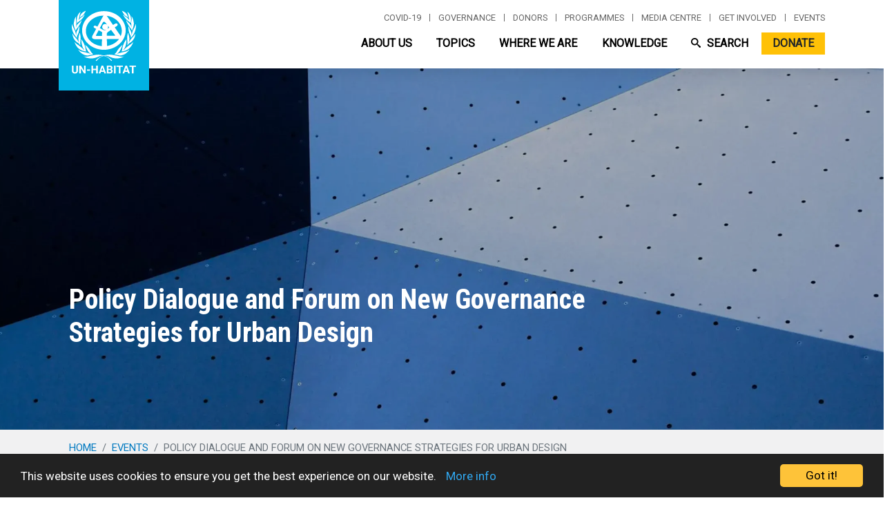

--- FILE ---
content_type: image/svg+xml
request_url: https://unhabitat.org/themes/custom/habitat/images/icons/social/icon_twitter_white.svg
body_size: 546
content:
<?xml version="1.0" encoding="UTF-8"?>
<svg width="20px" height="16px" viewBox="0 0 20 16" version="1.1" xmlns="http://www.w3.org/2000/svg" xmlns:xlink="http://www.w3.org/1999/xlink">
    <!-- Generator: Sketch 52.5 (67469) - http://www.bohemiancoding.com/sketch -->
    <title>Slice 1</title>
    <desc>Created with Sketch.</desc>
    <g id="Page-1" stroke="none" stroke-width="1" fill="none" fill-rule="evenodd">
        <path d="M6.21386434,16 C13.6701364,16 17.7476393,9.84498091 17.7476393,4.50778183 C17.7476393,4.33285683 17.7439883,4.1586835 17.736042,3.98547661 C18.5274461,3.41538647 19.2155489,2.70408923 19.7582567,1.89421548 C19.031926,2.21560929 18.2502936,2.43230582 17.430326,2.53002329 C18.26726,2.03005349 18.9098328,1.23886417 19.2128643,0.295622177 C18.4294065,0.758437863 17.5621909,1.09486514 16.6388145,1.27612566 C15.8991685,0.491057107 14.8456453,0 13.6799082,0 C11.4411044,0 9.62559983,1.8089543 9.62559983,4.03884538 C9.62559983,4.35583654 9.6612506,4.66402239 9.73072664,4.95975195 C6.3618365,4.79105509 3.37436661,3.18365649 1.37523909,0.739753424 C1.02678506,1.33647425 0.826195797,2.03005349 0.826195797,2.76980691 C0.826195797,4.17113979 1.54189569,5.40817847 2.63010315,6.131932 C1.96530225,6.11152945 1.34044738,5.92951725 0.79408863,5.62670049 C0.793229576,5.64355944 0.793229576,5.66041839 0.793229576,5.67813639 C0.793229576,7.63452594 2.19069671,9.26769619 4.04550305,9.63805612 C3.70499527,9.73029711 3.3466621,9.78012228 2.97683908,9.78012228 C2.71568647,9.78012228 2.46172844,9.75435064 2.21475024,9.70721002 C2.73082731,11.3120315 4.22730049,12.4798089 6.00167784,12.5125603 C4.61408984,13.596043 2.86634318,14.2416225 0.967080758,14.2416225 C0.639888323,14.2416225 0.317313307,14.2229381 0,14.1856766 C1.79413561,15.331226 3.92426896,16 6.21386434,16" id="Fill-1" fill="#FFFFFF"></path>
    </g>
</svg>

--- FILE ---
content_type: text/javascript
request_url: https://unhabitat.org/themes/custom/habitat/js/playbooks.js?v=9.5.11
body_size: -253
content:
(function($, Drupal) {

  'use strict';

  Drupal.behaviors.playbooks = {
    attach: function(context, settings) {
      $('#a11y-link',context).on('click',function(e){
        $('#playbookPills a[href="#a11y"]').tab('show');
      });
    }
  };
})(jQuery, Drupal);
